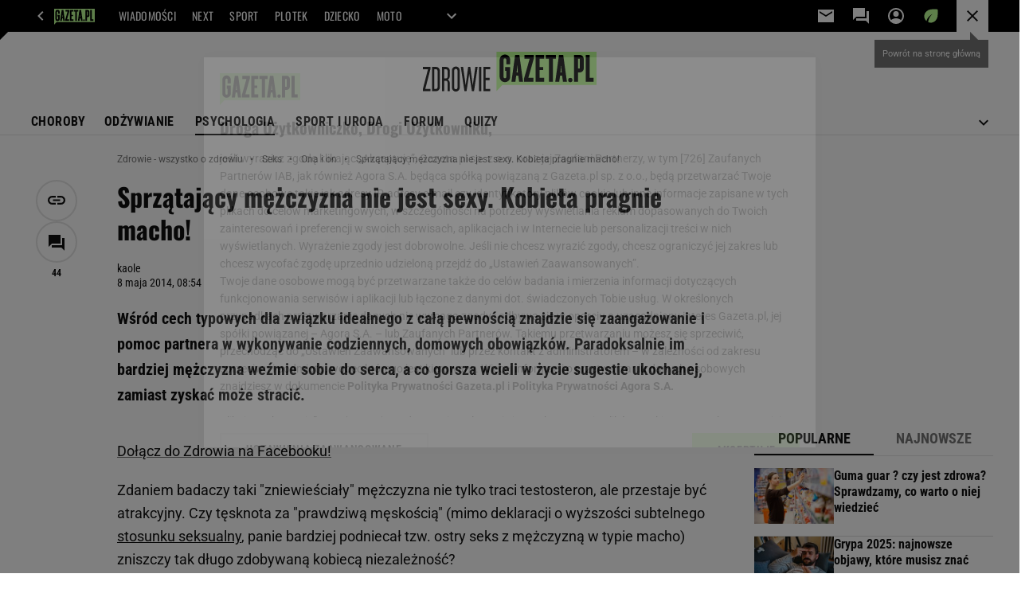

--- FILE ---
content_type: image/svg+xml
request_url: https://bi.im-g.pl/im/5/31860/m31860505.svg
body_size: 1242
content:
<svg id="Group_741" data-name="Group 741" xmlns="http://www.w3.org/2000/svg" xmlns:xlink="http://www.w3.org/1999/xlink" width="263.19" height="60.428" viewBox="0 0 263.19 60.428">
  <defs>
    <clipPath id="clip-path">
      <rect id="Rectangle_584" data-name="Rectangle 584" width="263.19" height="60.428" fill="none"/>
    </clipPath>
  </defs>
  <path id="Path_959" data-name="Path 959" d="M471.556,0V59.87l8.891-9.484H623.306V0Z" transform="translate(-360.116)" fill="#beff96"/>
  <g id="Group_740" data-name="Group 740">
    <g id="Group_739" data-name="Group 739" clip-path="url(#clip-path)">
      <path id="Path_960" data-name="Path 960" d="M933.837,174.577a3.26,3.26,0,1,1,3.26-3.26,3.26,3.26,0,0,1-3.26,3.26" transform="translate(-710.66 -128.341)"/>
      <path id="Path_961" data-name="Path 961" d="M507.628,32.377H501.7V25.56a2.075,2.075,0,1,0-4.149,0V51.642a2.075,2.075,0,1,0,4.149,0V42.454h-1.778V36.527h7.706V51.642a8,8,0,1,1-16,0V25.56a8,8,0,1,1,16,0Z" transform="translate(-375.441 -13.409)"/>
      <path id="Path_962" data-name="Path 962" d="M663.211,25.22l-8.44,29.82h7.847v5.928H648.392V55.814l8.44-29.82h-7.847V20.066h14.226Z" transform="translate(-495.162 -15.324)"/>
      <path id="Path_963" data-name="Path 963" d="M735.428,25.994h-7.113V38.442h5.335v4.742h-5.335V55.04h7.113v5.928H722.387v-40.9h13.041Z" transform="translate(-551.67 -15.324)"/>
      <path id="Path_964" data-name="Path 964" d="M798.273,60.968h-5.928V25.995H787.6V20.067h15.412v5.928h-4.742Z" transform="translate(-601.474 -15.325)"/>
      <path id="Path_965" data-name="Path 965" d="M1043.451,60.968v-40.9h5.928V55.04h5.928v5.928Z" transform="translate(-796.859 -15.325)"/>
      <path id="Path_966" data-name="Path 966" d="M579.112,20.066h-6.349l-5.663,40.9h5.984l1.313-9.484h3.081l1.313,9.484h5.984Zm-4.058,26.675.884-11.855.884,11.855Z" transform="translate(-433.081 -15.324)"/>
      <path id="Path_967" data-name="Path 967" d="M976.737,20.066H968.2v40.9h5.928V46.741h2.608a6.29,6.29,0,0,0,6.283-6.283V26.349a6.29,6.29,0,0,0-6.283-6.283m.356,20.391a.356.356,0,0,1-.356.356h-2.608V25.994h2.608a.356.356,0,0,1,.356.356Z" transform="translate(-739.392 -15.324)"/>
      <path id="Path_968" data-name="Path 968" d="M860.043,20.066h-6.349l-5.663,40.9h5.984l1.313-9.484h3.08l1.313,9.484h5.984Zm-4.058,26.675.884-11.855.884,11.855Z" transform="translate(-647.621 -15.324)"/>
      <path id="Path_969" data-name="Path 969" d="M7.695,100.841H0V97.363H11.384v3.478L3.636,130.776h7.747v3.478H0v-3.478Z" transform="translate(0 -74.354)"/>
      <path id="Path_970" data-name="Path 970" d="M70.111,103.318V128.3a5.789,5.789,0,0,1-5.955,5.955H58.2V97.363h5.955a5.789,5.789,0,0,1,5.955,5.955m-5.955,27.458a2.38,2.38,0,0,0,2.477-2.477V103.318a2.38,2.38,0,0,0-2.477-2.477H61.678v29.935Z" transform="translate(-44.446 -74.354)"/>
      <path id="Path_971" data-name="Path 971" d="M133.888,103.318v8.327a5.63,5.63,0,0,1-2.846,5.007,5.6,5.6,0,0,1,2.846,5.059v12.543h-3.478V120.868a2.41,2.41,0,0,0-2.477-2.477h-2.477v15.863h-3.478V97.363h5.955a5.789,5.789,0,0,1,5.955,5.955m-5.955,11.595a2.38,2.38,0,0,0,2.477-2.477v-9.118a2.38,2.38,0,0,0-2.477-2.477h-2.477v14.071Z" transform="translate(-93.151 -74.354)"/>
      <path id="Path_972" data-name="Path 972" d="M191.709,95.133a5.789,5.789,0,0,1,5.955,5.956v26.035a5.955,5.955,0,1,1-11.911,0V101.089a5.789,5.789,0,0,1,5.955-5.956m0,34.467a2.38,2.38,0,0,0,2.477-2.477V101.089a2.477,2.477,0,1,0-4.954,0v26.035a2.38,2.38,0,0,0,2.477,2.477" transform="translate(-141.856 -72.651)"/>
      <rect id="Rectangle_583" data-name="Rectangle 583" width="3.478" height="36.891" transform="translate(84.936 23.009)"/>
      <path id="Path_973" data-name="Path 973" d="M397.833,97.363v3.478h-6.851V114.07h5.8v3.478h-5.8v13.228h6.851v3.478H387.5V97.363Z" transform="translate(-295.927 -74.354)"/>
      <path id="Path_974" data-name="Path 974" d="M264.769,97.451l-3.834,27.893-3.763-27.893H253.9l-3.763,27.893L246.3,97.451h-3.52l5.516,36.771h3.191l4.047-26.208,4.046,26.208h3.191l5.516-36.771Z" transform="translate(-185.407 -74.421)"/>
    </g>
  </g>
</svg>
